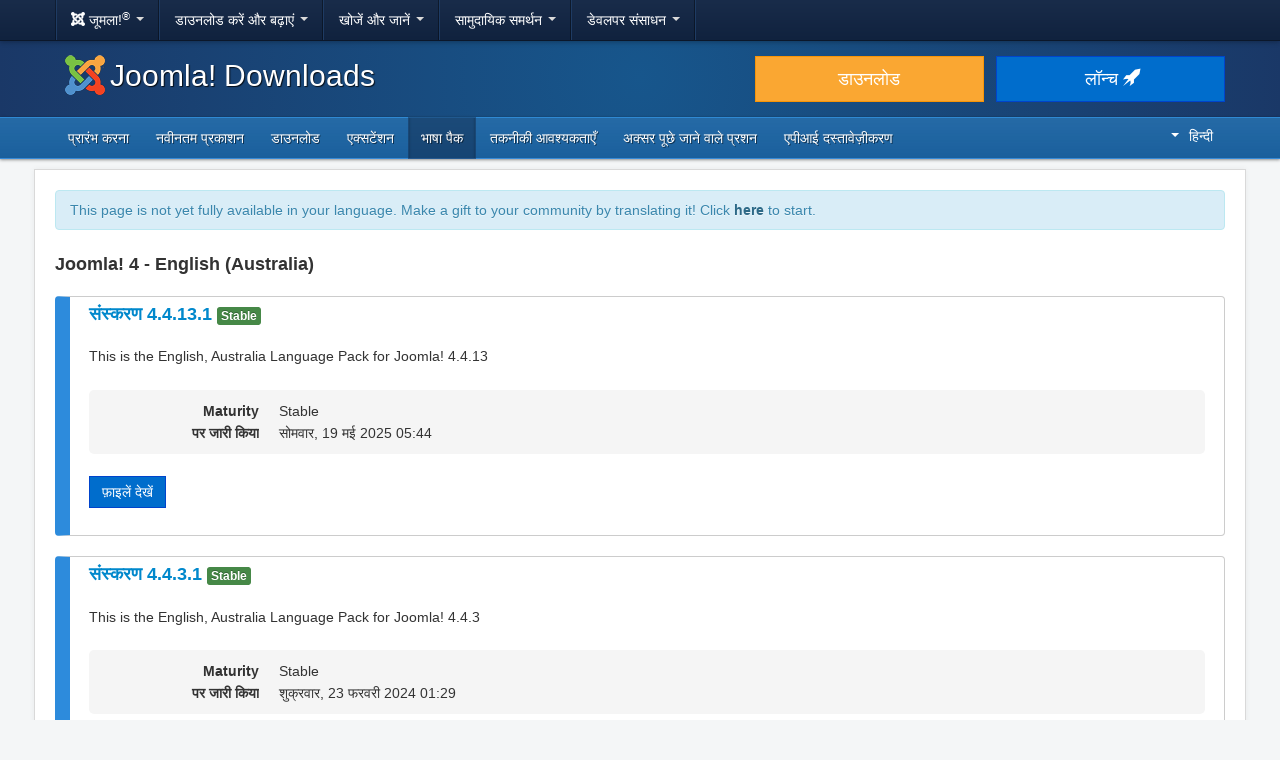

--- FILE ---
content_type: text/html; charset=utf-8
request_url: https://downloads.joomla.org/hi/language-packs/translations-joomla4/downloads/joomla4-english-australia
body_size: 6351
content:
<!DOCTYPE html>
<html lang="hi-in" dir="ltr">
<head>
	<meta charset="utf-8" />
	<base href="https://downloads.joomla.org/hi/language-packs/translations-joomla4/downloads/joomla4-english-australia" />
	<meta name="viewport" content="width=device-width, initial-scale=1.0" />
	<meta name="apple-mobile-web-app-capable" content="yes" />
	<meta name="apple-mobile-web-app-status-bar-style" content="blue" />
	<meta name="twitter:card" content="summary_large_image" />
	<meta name="twitter:site" content="@joomla" />
	<meta name="twitter:description" content="The Flexible Platform Empowering Website Creators" />
	<meta name="twitter:image" content="https://cdn.joomla.org/images/sharing/joomla-twitter-card.png" />
	<meta name="twitter:title" content="Joomla! Downloads" />
	<meta name="referrer" content="unsafe-url" />
	<meta property="og:site_name" content="Joomla! Downloads" />
	<meta property="og:image" content="https://cdn.joomla.org/images/sharing/joomla-org-og.jpg" />
	<meta name="description" content="Download repository for all Joomla! releases and accredited translation packages" />
	<meta name="generator" content="Joomla! - Open Source Content Management" />
	<title>Joomla! Downloads - Joomla 4.x Language Pack Downloads</title>
	<link href="https://fonts.googleapis.com/css?family=Open+Sans&display=swap" rel="preload" as="style" />
	<link href="/templates/joomla/images/apple-touch-icon-180x180.png" rel="apple-touch-icon" sizes="180x180" />
	<link href="/templates/joomla/images/apple-touch-icon-152x152.png" rel="apple-touch-icon" sizes="152x152" />
	<link href="/templates/joomla/images/apple-touch-icon-144x144.png" rel="apple-touch-icon" sizes="144x144" />
	<link href="/templates/joomla/images/apple-touch-icon-120x120.png" rel="apple-touch-icon" sizes="120x120" />
	<link href="/templates/joomla/images/apple-touch-icon-114x114.png" rel="apple-touch-icon" sizes="114x114" />
	<link href="/templates/joomla/images/apple-touch-icon-76x76.png" rel="apple-touch-icon" sizes="76x76" />
	<link href="/templates/joomla/images/apple-touch-icon-72x72.png" rel="apple-touch-icon" sizes="72x72" />
	<link href="/templates/joomla/images/apple-touch-icon-57x57.png" rel="apple-touch-icon" sizes="57x57" />
	<link href="/templates/joomla/images/apple-touch-icon.png" rel="apple-touch-icon" />
	<link href="/templates/joomla/favicon.ico" rel="shortcut icon" type="image/vnd.microsoft.icon" />
	<link href="https://downloads.joomla.org/media/com_ars/css/frontend.css?6c98940d4d2e23044baf85170a2205e1" rel="stylesheet" />
	<link href="https://cdn.joomla.org/template/css/template_3.1.1.min.css" rel="stylesheet" />
	<link href="/templates/joomla/css/custom.css?28b82e6d5b012f328e66b752527f290a" rel="stylesheet" />
	<link href="/media/mod_languages/css/template.css" rel="stylesheet" />
	<script type="application/json" class="joomla-script-options new">{"csrf.token":"36b1ea2ddeb865aaa8e5191def7a66e9","system.paths":{"root":"","base":""}}</script>
	<script src="/media/jui/js/jquery.min.js?28b82e6d5b012f328e66b752527f290a"></script>
	<script src="/media/jui/js/jquery-noconflict.js?28b82e6d5b012f328e66b752527f290a"></script>
	<script src="/media/jui/js/jquery-migrate.min.js?28b82e6d5b012f328e66b752527f290a"></script>
	<script src="https://downloads.joomla.org/media/fef/js/tabs.min.js?6c98940d4d2e23044baf85170a2205e1"></script>
	<script src="/media/system/js/core.js?28b82e6d5b012f328e66b752527f290a"></script>
	<script src="/media/jui/js/bootstrap.min.js?28b82e6d5b012f328e66b752527f290a"></script>
	<script src="/templates/joomla/js/template.js?28b82e6d5b012f328e66b752527f290a"></script>
	<script src="/templates/joomla/js/blockadblock.js?28b82e6d5b012f328e66b752527f290a"></script>
	<script src="/templates/joomla/js/js.cookie.js?28b82e6d5b012f328e66b752527f290a"></script>
	<!--[if lt IE 9]><script src="/media/jui/js/html5.js?28b82e6d5b012f328e66b752527f290a"></script><![endif]-->

</head>
<body class="site com_ars view-Releases layout-default task-display itemid-890">
		<!-- Google Tag Manager -->
	<noscript><iframe src="https://www.googletagmanager.com/ns.html?id=GTM-KR9CX8" height="0" width="0" style="display:none;visibility:hidden"></iframe></noscript>
	<script>(function(w,d,s,l,i){w[l]=w[l]||[];w[l].push({'gtm.start':new Date().getTime(),event:'gtm.js'});var f=d.getElementsByTagName(s)[0],j=d.createElement(s),dl=l!='dataLayer'?'&l='+l:'';j.async=true;j.src='https://www.googletagmanager.com/gtm.js?id='+i+dl;f.parentNode.insertBefore(j,f);})(window,document,'script','dataLayer','GTM-KR9CX8');</script>
	<!-- End Google Tag Manager -->
		<!-- Top Nav -->
	<nav class="navigation" role="navigation">
		<div id="mega-menu" class="navbar navbar-inverse navbar-fixed-top">
			<div class="navbar-inner">
				<div class="container">
					<a class="btn btn-navbar" data-toggle="collapse" data-target=".nav-collapse">
						<span class="icon-bar"></span>
						<span class="icon-bar"></span>
						<span class="icon-bar"></span>
					</a>

					<div class="nav-collapse collapse">
	<ul id="nav-joomla" class="nav">
		<li class="dropdown">
			<a class="dropdown-toggle" data-toggle="dropdown" href="#">
				<span dir="ltr"><span aria-hidden="true" class="icon-joomla"></span> जूमला!<sup>&reg;</sup></span> <span class="caret"></span>
			</a>
			<ul class="dropdown-menu">
				<li class="nav-header"><span>हमारे बारे में</span></li>
				<li>
					<a href="https://www.joomla.org">
						<span aria-hidden="true" class="icon-joomla"></span> Joomla होम
					</a>
				</li>
				<li><a href="https://www.joomla.org/about-joomla.html">Joomla क्या है?</a></li>
				<li><a href="https://www.joomla.org/core-features.html">लाभ और विशेषताएं</a></li>
				<li><a href="https://www.joomla.org/about-joomla/the-project.html">परियोजना और नेतृत्व</a></li>
				<li><a href="https://tm.joomla.org">ट्रेडमार्क और लाइसेंसिंग</a></li>
				<li><a href="https://joomlafoundation.org">जूमला फाउंडेशन</a></li>
				<li class="divider"></li>
				<li class="nav-header"><span>हमें सहयोग दीजिये</span></li>
				<li><a href="https://www.joomla.org/contribute-to-joomla.html">योगदान</a></li>
				<li><a href="https://www.joomla.org/sponsor.html">प्रायोजक</a></li>
				<li><a href="https://www.joomla.org/about-joomla/partners.html">साथी</a></li>
				<li><a href="https://shop.joomla.org">दुकान</a></li>
			</ul>
		</li>
		<li class="dropdown">
			<a class="dropdown-toggle" data-toggle="dropdown" href="#">डाउनलोड करें और बढ़ाएं <span class="caret"></span></a>
			<ul class="dropdown-menu">
				<li><a href="https://downloads.joomla.org">डाउनलोड</a></li>
				<li><a href="https://extensions.joomla.org">एक्सटेंशन</a></li>
				<li><a href="https://downloads.joomla.org/language-packs">भाषा</a></li>
				<li><a href="https://launch.joomla.org">एक मुफ्त साइट प्राप्त करें</a></li>
				<li><a href="https://domains.joomla.org">एक डोमेन प्राप्त करें</a></li>
			</ul>
		</li>
		<li class="dropdown">
			<a class="dropdown-toggle" data-toggle="dropdown" href="#">खोजें और जानें <span class="caret"></span></a>
			<ul class="dropdown-menu">
				<li><a href="https://docs.joomla.org">प्रलेखन</a></li>
				<li><a href="https://community.joomla.org/joomla-training.html">प्रशिक्षण</a></li>
				<li><a href="https://certification.joomla.org">प्रमाणीकरण</a></li>
				<li><a href="https://showcase.joomla.org">साइट शोकेस</a></li>
				<li><a href="https://www.joomla.org/announcements.html">घोषणाएँ</a></li>
				<li><a href="https://community.joomla.org/blogs.html">ब्लॉग</a></li>
				<li><a href="https://magazine.joomla.org">पत्रिका</a></li>
			</ul>
		</li>
		<li class="dropdown">
			<a class="dropdown-toggle" data-toggle="dropdown" href="#">सामुदायिक समर्थन <span class="caret"></span></a>
			<ul class="dropdown-menu">
				<li><a href="https://community.joomla.org">सामुदायिक पोर्टल</a></li>
				<li><a href="https://community.joomla.org/events.html">आयोजन</a></li>
				<li><a href="https://community.joomla.org/user-groups.html">यूसर समूह</a></li>
				<li><a href="https://forum.joomla.org">मंच</a></li>
				<li><a href="https://community.joomla.org/service-providers-directory.html">सेवा प्रदाता निर्देशिका</a></li>
				<li><a href="https://volunteers.joomla.org">स्वयंसेवक पोर्टल</a></li>
				<li><a href="https://extensions.joomla.org/vulnerable-extensions/vulnerable/">कमजोर एक्सटेंशन सूची</a></li>
			</ul>
		</li>
		<li class="dropdown">
			<a class="dropdown-toggle" data-toggle="dropdown" href="#">डेवलपर संसाधन <span class="caret"></span></a>
			<ul class="dropdown-menu">
				<li><a href="https://developer.joomla.org">डेवलपर नेटवर्क</a></li>
				<li><a href="https://developer.joomla.org/security.html">सुरक्षा केंद्र</a></li>
				<li><a href="https://issues.joomla.org">मुद्दा पर नज़र रखने वाला</a></li>
				<li><a href="https://github.com/joomla">GitHub</a></li>
				<li><a href="https://api.joomla.org">API दस्तावेज़ीकरण</a></li>
				<li><a href="https://framework.joomla.org"><span dir="ltr">Joomla!</span> ढांचा</a></li>
			</ul>
		</li>
	</ul>
	<div id="nav-search" class="navbar-search pull-right">
		
	</div>
</div>
				</div>
			</div>
		</div>
	</nav>
	<!-- Header -->
	<header class="header">
		<div class="container">
			<div class="row-fluid">
				<div class="span7">
					<h1 class="page-title">
						<a href="/"><img alt="Joomla CMS" width="40" height="40" src="https://cdn.joomla.org/images/Joomla_logo.png">Joomla! Downloads</a>
					</h1>
				</div>
				<div class="span5">
					<div class="btn-toolbar row-fluid">
						<div class="span6">
							<a href="https://downloads.joomla.org/" class="btn btn-block btn-large btn-warning">डाउनलोड</a>
						</div>
						<div class="span6">
							<a href="https://launch.joomla.org" class="btn btn-block btn-large btn-primary">लॉन्च <span aria-hidden="true" class="icon-rocket"></span></a>
						</div>
					</div>
				</div>
			</div>
		</div>
	</header>
	<nav class="subnav-wrapper">
		<div class="subnav">
			<div class="container">
				<ul class="nav menu nav-pills pull-left mod-list">
<li class="item-466 default"><a href="/hi/" >प्रारंभ करना</a></li><li class="item-467"><a href="/hi/latest" >नवीनतम प्रकाशन</a></li><li class="item-468"><a href="/hi/cms" >डाउनलोड</a></li><li class="item-518"><a href="/hi/extensions" >एक्सटेंशन</a></li><li class="item-888 active"><a href="/hi/language-packs" >भाषा पैक</a></li><li class="item-470"><a href="/hi/technical-requirements-hi" >तकनीकी आवश्यकताएँ</a></li><li class="item-471"><a href="/hi/faqs-hi" >अक्सर पूछे जाने वाले प्रशन</a></li><li class="item-472"><a href="https://downloads.joomla.org/api-docs/" >एपीआई दस्तावेज़ीकरण</a></li></ul>
<div class="mod-languages pull-right">

	<div class="btn-group">
																																																																																																			<a href="#" data-toggle="dropdown" class="btn dropdown-toggle" dir="ltr"><span class="caret"></span>हिन्दी</a>
																																																																																																																<ul class="lang-block dropdown-menu" dir="ltr">
									<li dir="rtl">
					<a href="/ar/language-packs/translations-joomla4/downloads">
						عربي					</a>
				</li>
												<li dir="ltr">
					<a href="/id/language-packs/translations-joomla4/downloads">
						Bahasa Indonesia					</a>
				</li>
												<li dir="ltr">
					<a href="/cy/language-packs/translations-joomla4/downloads">
						Cymraeg					</a>
				</li>
												<li dir="ltr">
					<a href="/bn/language-packs/translations-joomla4/downloads">
						বাংলা					</a>
				</li>
												<li dir="ltr">
					<a href="/bg/language-packs/translations-joomla4/downloads">
						Български					</a>
				</li>
												<li dir="ltr">
					<a href="/ca-es/language-packs/translations-joomla4/downloads">
						Català					</a>
				</li>
												<li dir="ltr">
					<a href="/zh/language-packs/translations-joomla4/downloads">
						正體中文					</a>
				</li>
												<li dir="ltr">
					<a href="/zh-cn/language-packs/translations-joomla4/downloads">
						中文					</a>
				</li>
												<li dir="ltr">
					<a href="/rs/language-packs/translations-joomla4/downloads">
						Српски ћирилица					</a>
				</li>
												<li dir="ltr">
					<a href="/da/language-packs/translations-joomla4/downloads">
						Dansk					</a>
				</li>
												<li dir="ltr">
					<a href="/de/language-packs/translations-joomla4/downloads">
						Deutsch					</a>
				</li>
												<li dir="ltr">
					<a href="/et/language-packs/translations-joomla4/downloads">
						Eesti keel					</a>
				</li>
												<li dir="ltr">
					<a href="/en/language-packs/translations-joomla4/downloads">
						English					</a>
				</li>
												<li dir="ltr">
					<a href="/us/language-packs/translations-joomla4/downloads">
						English (USA)					</a>
				</li>
												<li dir="ltr">
					<a href="/es/language-packs/translations-joomla4/downloads">
						Español					</a>
				</li>
												<li dir="ltr">
					<a href="/co/language-packs/translations-joomla4/downloads">
						Español (de Colombia)					</a>
				</li>
												<li dir="ltr">
					<a href="/fr/language-packs/translations-joomla4/downloads">
						Français					</a>
				</li>
												<li dir="ltr">
					<a href="/ca/language-packs/translations-joomla4/downloads">
						Français (Canada)					</a>
				</li>
												<li dir="ltr" class="lang-active">
					<a href="/hi/language-packs/translations-joomla4/downloads">
						हिन्दी					</a>
				</li>
												<li dir="ltr">
					<a href="/el/language-packs/translations-joomla4/downloads">
						Ελληνικά					</a>
				</li>
												<li dir="ltr">
					<a href="/hr/language-packs/translations-joomla4/downloads">
						Hrvatski					</a>
				</li>
												<li dir="ltr">
					<a href="/it/language-packs/translations-joomla4/downloads">
						Italiano					</a>
				</li>
												<li dir="ltr">
					<a href="/ja/language-packs/translations-joomla4/downloads">
						日本語					</a>
				</li>
												<li dir="ltr">
					<a href="/lv/language-packs/translations-joomla4/downloads">
						Latviešu					</a>
				</li>
												<li dir="ltr">
					<a href="/hu/language-packs/translations-joomla4/downloads">
						Magyar					</a>
				</li>
												<li dir="ltr">
					<a href="/nl/language-packs/translations-joomla4/downloads">
						Nederlands					</a>
				</li>
												<li dir="ltr">
					<a href="/nl-be/language-packs/translations-joomla4/downloads">
						Nederlands (België)					</a>
				</li>
												<li dir="ltr">
					<a href="/nb/language-packs/translations-joomla4/downloads">
						Norsk bokmål					</a>
				</li>
												<li dir="ltr">
					<a href="/pl/language-packs/translations-joomla4/downloads">
						Polski					</a>
				</li>
												<li dir="ltr">
					<a href="/pt/language-packs/translations-joomla4/downloads">
						Português					</a>
				</li>
												<li dir="ltr">
					<a href="/br/language-packs/translations-joomla4/downloads">
						Português (do Brasil)					</a>
				</li>
												<li dir="ltr">
					<a href="/ro/language-packs/translations-joomla4/downloads">
						Română					</a>
				</li>
												<li dir="ltr">
					<a href="/ru/language-packs/translations-joomla4/downloads">
						Русский					</a>
				</li>
												<li dir="ltr">
					<a href="/sk/language-packs/translations-joomla4/downloads">
						Slovenčina					</a>
				</li>
												<li dir="ltr">
					<a href="/sl/language-packs/translations-joomla4/downloads">
						Slovenščina					</a>
				</li>
												<li dir="ltr">
					<a href="/sr/language-packs/translations-joomla4/downloads">
						Srpski					</a>
				</li>
												<li dir="ltr">
					<a href="/sv/language-packs/translations-joomla4/downloads">
						Svenska					</a>
				</li>
												<li dir="ltr">
					<a href="/th/language-packs/translations-joomla4/downloads">
						ไทย					</a>
				</li>
												<li dir="ltr">
					<a href="/tr/language-packs/translations-joomla4/downloads">
						Türkçe					</a>
				</li>
												<li dir="rtl">
					<a href="/ur-in/language-packs/translations-joomla4/downloads">
						اُردُو‬					</a>
				</li>
							</ul>
	</div>

</div>

			</div>
		</div>
	</nav>
	<!-- Body -->
	<div class="body">
		<div class="container">
			
			<div class="row-fluid">
								<main id="content" class="span12">
					<!-- Begin Content -->
							<div class="moduletable">
						<div class="crowdin">
	<div class="alert alert-info" dir="ltr">This page is not yet fully available in your language. Make a gift to your community by translating it! Click <a class="alert-link" href="https://joomla.crowdin.com/joomla-official-websites" target="_blank" rel="noopener noreferrer">here</a> to start.</div></div>
		</div>
	
					<div id="system-message-container">
	</div>

					<div class="akeeba-renderer-fef " id="akeeba-renderer-fef">

<div class="item-page">
	
	<div class="ars-category-269 ars-category-supported">
			<h4 class="text-muted">
			Joomla! 4 - English (Australia)
		</h4>
	
	</div>

	<div class="ars-releases ars-releases-supported">
						
<div class="ars-release-6288 well">
			<h4>
			<a href="/hi/language-packs/translations-joomla4/downloads/joomla4-english-australia/4-4-13-1">
				संस्करण				4.4.13.1
			</a>
			<span class="label label-success">
				Stable			</span>
		</h4>
	
						<div class="ars-item-description" dir="ltr">
				<p>This is the English, Australia Language Pack for Joomla! 4.4.13</p>
			</div>
			
	<dl class="dl-horizontal ars-release-properties">
					<dt>
				Maturity			</dt>
			<dd>
				Stable			</dd>
		
		<dt>
			पर जारी किया		</dt>
		<dd>
			सोमवार, 19 मई 2025 05:44		</dd>

			</dl>

			<p class="readmore">
			<a href="/hi/language-packs/translations-joomla4/downloads/joomla4-english-australia/4-4-13-1" class="btn btn-primary">
				फ़ाइलें देखें			</a>
		</p>
	</div>
					
<div class="ars-release-5534 well">
			<h4>
			<a href="/hi/language-packs/translations-joomla4/downloads/joomla4-english-australia/4-4-3-1">
				संस्करण				4.4.3.1
			</a>
			<span class="label label-success">
				Stable			</span>
		</h4>
	
						<div class="ars-item-description" dir="ltr">
				<p>This is the English, Australia Language Pack for Joomla! 4.4.3</p>
			</div>
			
	<dl class="dl-horizontal ars-release-properties">
					<dt>
				Maturity			</dt>
			<dd>
				Stable			</dd>
		
		<dt>
			पर जारी किया		</dt>
		<dd>
			शुक्रवार, 23 फरवरी 2024 01:29		</dd>

			</dl>

			<p class="readmore">
			<a href="/hi/language-packs/translations-joomla4/downloads/joomla4-english-australia/4-4-3-1" class="btn btn-primary">
				फ़ाइलें देखें			</a>
		</p>
	</div>
					
<div class="ars-release-5427 well">
			<h4>
			<a href="/hi/language-packs/translations-joomla4/downloads/joomla4-english-australia/4-4-2-1">
				संस्करण				4.4.2.1
			</a>
			<span class="label label-success">
				Stable			</span>
		</h4>
	
						<div class="ars-item-description" dir="ltr">
				<p>This is the English, Australia Language Pack for Joomla! 4.4.2</p>
			</div>
			
	<dl class="dl-horizontal ars-release-properties">
					<dt>
				Maturity			</dt>
			<dd>
				Stable			</dd>
		
		<dt>
			पर जारी किया		</dt>
		<dd>
			गुरुवार, 04 जनवरी 2024 03:18		</dd>

			</dl>

			<p class="readmore">
			<a href="/hi/language-packs/translations-joomla4/downloads/joomla4-english-australia/4-4-2-1" class="btn btn-primary">
				फ़ाइलें देखें			</a>
		</p>
	</div>
					
<div class="ars-release-5173 well">
			<h4>
			<a href="/hi/language-packs/translations-joomla4/downloads/joomla4-english-australia/4-3-1-1">
				संस्करण				4.3.1.1
			</a>
			<span class="label label-success">
				Stable			</span>
		</h4>
	
						<div class="ars-item-description" dir="ltr">
				<p>This is the English, Australia Language Pack for Joomla! 4.3.1</p>
			</div>
			
	<dl class="dl-horizontal ars-release-properties">
					<dt>
				Maturity			</dt>
			<dd>
				Stable			</dd>
		
		<dt>
			पर जारी किया		</dt>
		<dd>
			मंगलवार, 09 मई 2023 13:39		</dd>

			</dl>

			<p class="readmore">
			<a href="/hi/language-packs/translations-joomla4/downloads/joomla4-english-australia/4-3-1-1" class="btn btn-primary">
				फ़ाइलें देखें			</a>
		</p>
	</div>
					
<div class="ars-release-5073 well">
			<h4>
			<a href="/hi/language-packs/translations-joomla4/downloads/joomla4-english-australia/4-2-8-2">
				संस्करण				4.2.8.2
			</a>
			<span class="label label-success">
				Stable			</span>
		</h4>
	
						<div class="ars-item-description" dir="ltr">
				<p>This is the English, Australia Language Pack for Joomla! 4.2.8 (v2)</p>
			</div>
			
	<dl class="dl-horizontal ars-release-properties">
					<dt>
				Maturity			</dt>
			<dd>
				Stable			</dd>
		
		<dt>
			पर जारी किया		</dt>
		<dd>
			रविवार, 19 फरवरी 2023 23:25		</dd>

			</dl>

			<p class="readmore">
			<a href="/hi/language-packs/translations-joomla4/downloads/joomla4-english-australia/4-2-8-2" class="btn btn-primary">
				फ़ाइलें देखें			</a>
		</p>
	</div>
					
<div class="ars-release-5066 well">
			<h4>
			<a href="/hi/language-packs/translations-joomla4/downloads/joomla4-english-australia/4-2-8-1">
				संस्करण				4.2.8.1
			</a>
			<span class="label label-success">
				Stable			</span>
		</h4>
	
						<div class="ars-item-description" dir="ltr">
				<p>This is the English, Australia Language Pack for Joomla! 4.2.8</p>
			</div>
			
	<dl class="dl-horizontal ars-release-properties">
					<dt>
				Maturity			</dt>
			<dd>
				Stable			</dd>
		
		<dt>
			पर जारी किया		</dt>
		<dd>
			शुक्रवार, 17 फरवरी 2023 02:49		</dd>

			</dl>

			<p class="readmore">
			<a href="/hi/language-packs/translations-joomla4/downloads/joomla4-english-australia/4-2-8-1" class="btn btn-primary">
				फ़ाइलें देखें			</a>
		</p>
	</div>
					
<div class="ars-release-5049 well">
			<h4>
			<a href="/hi/language-packs/translations-joomla4/downloads/joomla4-english-australia/4-2-7-1">
				संस्करण				4.2.7.1
			</a>
			<span class="label label-success">
				Stable			</span>
		</h4>
	
						<div class="ars-item-description" dir="ltr">
				<p>This is the English, Australia Language Pack for Joomla! 4.2.7</p>
			</div>
			
	<dl class="dl-horizontal ars-release-properties">
					<dt>
				Maturity			</dt>
			<dd>
				Stable			</dd>
		
		<dt>
			पर जारी किया		</dt>
		<dd>
			सोमवार, 13 फरवरी 2023 03:25		</dd>

			</dl>

			<p class="readmore">
			<a href="/hi/language-packs/translations-joomla4/downloads/joomla4-english-australia/4-2-7-1" class="btn btn-primary">
				फ़ाइलें देखें			</a>
		</p>
	</div>
					
<div class="ars-release-4896 well">
			<h4>
			<a href="/hi/language-packs/translations-joomla4/downloads/joomla4-english-australia/4-2-2-3">
				संस्करण				4.2.2.3
			</a>
			<span class="label label-success">
				Stable			</span>
		</h4>
	
						<div class="ars-item-description" dir="ltr">
				<p>This is the English, Australia Language Pack for Joomla! 4.2.2 (v3)</p>
			</div>
			
	<dl class="dl-horizontal ars-release-properties">
					<dt>
				Maturity			</dt>
			<dd>
				Stable			</dd>
		
		<dt>
			पर जारी किया		</dt>
		<dd>
			बुधवार, 07 सितम्बर 2022 14:42		</dd>

			</dl>

			<p class="readmore">
			<a href="/hi/language-packs/translations-joomla4/downloads/joomla4-english-australia/4-2-2-3" class="btn btn-primary">
				फ़ाइलें देखें			</a>
		</p>
	</div>
					
<div class="ars-release-4892 well">
			<h4>
			<a href="/hi/language-packs/translations-joomla4/downloads/joomla4-english-australia/4-2-2-2">
				संस्करण				4.2.2.2
			</a>
			<span class="label label-success">
				Stable			</span>
		</h4>
	
						<div class="ars-item-description" dir="ltr">
				<p>This is the English, Australia Language Pack for Joomla! 4.2.2 (v2)</p>
			</div>
			
	<dl class="dl-horizontal ars-release-properties">
					<dt>
				Maturity			</dt>
			<dd>
				Stable			</dd>
		
		<dt>
			पर जारी किया		</dt>
		<dd>
			बुधवार, 07 सितम्बर 2022 14:36		</dd>

			</dl>

			<p class="readmore">
			<a href="/hi/language-packs/translations-joomla4/downloads/joomla4-english-australia/4-2-2-2" class="btn btn-primary">
				फ़ाइलें देखें			</a>
		</p>
	</div>
					
<div class="ars-release-4885 well">
			<h4>
			<a href="/hi/language-packs/translations-joomla4/downloads/joomla4-english-australia/4-2-2-1">
				संस्करण				4.2.2.1
			</a>
			<span class="label label-success">
				Stable			</span>
		</h4>
	
						<div class="ars-item-description" dir="ltr">
				<p>This is the English, Australia Language Pack for Joomla! 4.2.2</p>
			</div>
			
	<dl class="dl-horizontal ars-release-properties">
					<dt>
				Maturity			</dt>
			<dd>
				Stable			</dd>
		
		<dt>
			पर जारी किया		</dt>
		<dd>
			सोमवार, 05 सितम्बर 2022 04:28		</dd>

			</dl>

			<p class="readmore">
			<a href="/hi/language-packs/translations-joomla4/downloads/joomla4-english-australia/4-2-2-1" class="btn btn-primary">
				फ़ाइलें देखें			</a>
		</p>
	</div>
					
<div class="ars-release-4632 well">
			<h4>
			<a href="/hi/language-packs/translations-joomla4/downloads/joomla4-english-australia/4-1-2-1">
				संस्करण				4.1.2.1
			</a>
			<span class="label label-success">
				Stable			</span>
		</h4>
	
						<div class="ars-item-description" dir="ltr">
				<p>This is the English, Australia Language Pack for Joomla! 4.1.2</p>
			</div>
			
	<dl class="dl-horizontal ars-release-properties">
					<dt>
				Maturity			</dt>
			<dd>
				Stable			</dd>
		
		<dt>
			पर जारी किया		</dt>
		<dd>
			रविवार, 10 अप्रैल 2022 08:52		</dd>

			</dl>

			<p class="readmore">
			<a href="/hi/language-packs/translations-joomla4/downloads/joomla4-english-australia/4-1-2-1" class="btn btn-primary">
				फ़ाइलें देखें			</a>
		</p>
	</div>
					
<div class="ars-release-4522 well">
			<h4>
			<a href="/hi/language-packs/translations-joomla4/downloads/joomla4-english-australia/4-1-0-2">
				संस्करण				4.1.0.2
			</a>
			<span class="label label-success">
				Stable			</span>
		</h4>
	
						<div class="ars-item-description" dir="ltr">
				<p>This is the English, Australia Language Pack for Joomla! 4.1.0 (v2)</p>
			</div>
			
	<dl class="dl-horizontal ars-release-properties">
					<dt>
				Maturity			</dt>
			<dd>
				Stable			</dd>
		
		<dt>
			पर जारी किया		</dt>
		<dd>
			बुधवार, 23 फरवरी 2022 22:52		</dd>

			</dl>

			<p class="readmore">
			<a href="/hi/language-packs/translations-joomla4/downloads/joomla4-english-australia/4-1-0-2" class="btn btn-primary">
				फ़ाइलें देखें			</a>
		</p>
	</div>
					
<div class="ars-release-4516 well">
			<h4>
			<a href="/hi/language-packs/translations-joomla4/downloads/joomla4-english-australia/4-1-0-1">
				संस्करण				4.1.0.1
			</a>
			<span class="label label-success">
				Stable			</span>
		</h4>
	
						<div class="ars-item-description" dir="ltr">
				<p>This is the English, Australia Language Pack for Joomla! 4.1.0</p>
			</div>
			
	<dl class="dl-horizontal ars-release-properties">
					<dt>
				Maturity			</dt>
			<dd>
				Stable			</dd>
		
		<dt>
			पर जारी किया		</dt>
		<dd>
			शनिवार, 19 फरवरी 2022 12:03		</dd>

			</dl>

			<p class="readmore">
			<a href="/hi/language-packs/translations-joomla4/downloads/joomla4-english-australia/4-1-0-1" class="btn btn-primary">
				फ़ाइलें देखें			</a>
		</p>
	</div>
					
<div class="ars-release-4402 well">
			<h4>
			<a href="/hi/language-packs/translations-joomla4/downloads/joomla4-english-australia/4-0-5-1">
				संस्करण				4.0.5.1
			</a>
			<span class="label label-success">
				Stable			</span>
		</h4>
	
						<div class="ars-item-description" dir="ltr">
				<p>This is the English, Australia Language Pack for Joomla! 4.0.5</p>
			</div>
			
	<dl class="dl-horizontal ars-release-properties">
					<dt>
				Maturity			</dt>
			<dd>
				Stable			</dd>
		
		<dt>
			पर जारी किया		</dt>
		<dd>
			शुक्रवार, 31 दिसम्बर 2021 04:02		</dd>

			</dl>

			<p class="readmore">
			<a href="/hi/language-packs/translations-joomla4/downloads/joomla4-english-australia/4-0-5-1" class="btn btn-primary">
				फ़ाइलें देखें			</a>
		</p>
	</div>
					
<div class="ars-release-4333 well">
			<h4>
			<a href="/hi/language-packs/translations-joomla4/downloads/joomla4-english-australia/4-0-4-3">
				संस्करण				4.0.4.3
			</a>
			<span class="label label-success">
				Stable			</span>
		</h4>
	
						<div class="ars-item-description" dir="ltr">
				<p>This is the English, Australia Language Pack for Joomla! 4.0.4 (v3)</p>
			</div>
			
	<dl class="dl-horizontal ars-release-properties">
					<dt>
				Maturity			</dt>
			<dd>
				Stable			</dd>
		
		<dt>
			पर जारी किया		</dt>
		<dd>
			सोमवार, 29 नवम्बर 2021 22:28		</dd>

			</dl>

			<p class="readmore">
			<a href="/hi/language-packs/translations-joomla4/downloads/joomla4-english-australia/4-0-4-3" class="btn btn-primary">
				फ़ाइलें देखें			</a>
		</p>
	</div>
					
<div class="ars-release-492 well">
			<h4>
			<a href="/hi/language-packs/translations-joomla4/downloads/joomla4-english-australia/4-0-4-2">
				संस्करण				4.0.4.2
			</a>
			<span class="label label-success">
				Stable			</span>
		</h4>
	
						<div class="ars-item-description" dir="ltr">
				<p>This is the English, Australia Language Pack for Joomla! 4.0.4 (v2)</p>
			</div>
			
	<dl class="dl-horizontal ars-release-properties">
					<dt>
				Maturity			</dt>
			<dd>
				Stable			</dd>
		
		<dt>
			पर जारी किया		</dt>
		<dd>
			बुधवार, 13 अक्टूबर 2021 05:43		</dd>

			</dl>

			<p class="readmore">
			<a href="/hi/language-packs/translations-joomla4/downloads/joomla4-english-australia/4-0-4-2" class="btn btn-primary">
				फ़ाइलें देखें			</a>
		</p>
	</div>
					
<div class="ars-release-483 well">
			<h4>
			<a href="/hi/language-packs/translations-joomla4/downloads/joomla4-english-australia/4-0-4-1">
				संस्करण				4.0.4.1
			</a>
			<span class="label label-success">
				Stable			</span>
		</h4>
	
						<div class="ars-item-description" dir="ltr">
				<p>This is the English, Australia Language Pack for Joomla! 4.0.4</p>
			</div>
			
	<dl class="dl-horizontal ars-release-properties">
					<dt>
				Maturity			</dt>
			<dd>
				Stable			</dd>
		
		<dt>
			पर जारी किया		</dt>
		<dd>
			गुरुवार, 23 सितम्बर 2021 02:21		</dd>

			</dl>

			<p class="readmore">
			<a href="/hi/language-packs/translations-joomla4/downloads/joomla4-english-australia/4-0-4-1" class="btn btn-primary">
				फ़ाइलें देखें			</a>
		</p>
	</div>
					
<div class="ars-release-436 well">
			<h4>
			<a href="/hi/language-packs/translations-joomla4/downloads/joomla4-english-australia/4-0-2-1">
				संस्करण				4.0.2.1
			</a>
			<span class="label label-success">
				Stable			</span>
		</h4>
	
						<div class="ars-item-description" dir="ltr">
				<p>This is the English, Australia Language Pack for Joomla! 4.0.2</p>
			</div>
			
	<dl class="dl-horizontal ars-release-properties">
					<dt>
				Maturity			</dt>
			<dd>
				Stable			</dd>
		
		<dt>
			पर जारी किया		</dt>
		<dd>
			मंगलवार, 31 अगस्त 2021 00:12		</dd>

			</dl>

			<p class="readmore">
			<a href="/hi/language-packs/translations-joomla4/downloads/joomla4-english-australia/4-0-2-1" class="btn btn-primary">
				फ़ाइलें देखें			</a>
		</p>
	</div>
					
<div class="ars-release-382 well">
			<h4>
			<a href="/hi/language-packs/translations-joomla4/downloads/joomla4-english-australia/4-0-1-2">
				संस्करण				4.0.1.2
			</a>
			<span class="label label-success">
				Stable			</span>
		</h4>
	
						<div class="ars-item-description" dir="ltr">
				<p>This is the English, Australia Language Pack for Joomla! 4.0.1 (v2)</p>
			</div>
			
	<dl class="dl-horizontal ars-release-properties">
					<dt>
				Maturity			</dt>
			<dd>
				Stable			</dd>
		
		<dt>
			पर जारी किया		</dt>
		<dd>
			मंगलवार, 24 अगस्त 2021 12:24		</dd>

			</dl>

			<p class="readmore">
			<a href="/hi/language-packs/translations-joomla4/downloads/joomla4-english-australia/4-0-1-2" class="btn btn-primary">
				फ़ाइलें देखें			</a>
		</p>
	</div>
					
<div class="ars-release-364 well">
			<h4>
			<a href="/hi/language-packs/translations-joomla4/downloads/joomla4-english-australia/4-0-0-11">
				संस्करण				4.0.0.11
			</a>
			<span class="label label-success">
				Stable			</span>
		</h4>
	
						<div class="ars-item-description" dir="ltr">
				<p>This is the English, Australia Language Pack for Joomla! 4.0.0 (v11)</p>
			</div>
			
	<dl class="dl-horizontal ars-release-properties">
					<dt>
				Maturity			</dt>
			<dd>
				Stable			</dd>
		
		<dt>
			पर जारी किया		</dt>
		<dd>
			शुक्रवार, 20 अगस्त 2021 13:10		</dd>

			</dl>

			<p class="readmore">
			<a href="/hi/language-packs/translations-joomla4/downloads/joomla4-english-australia/4-0-0-11" class="btn btn-primary">
				फ़ाइलें देखें			</a>
		</p>
	</div>
				</div>

	<form id="ars-pagination" action="https://downloads.joomla.org/hi/language-packs/translations-joomla4/downloads/joomla4-english-australia" method="post">
		<input type="hidden" name="option" value="com_ars" />
		<input type="hidden" name="view" value="Releases" />
		<input type="hidden" name="category_id" value="269" />

			</form>
</div>
</div>

					<div aria-label="Breadcrumbs" role="navigation">
	<ul itemscope itemtype="https://schema.org/BreadcrumbList" class="breadcrumb">
					<li>
				आप यहाँ हैं:&#160;
			</li>
		
						<li itemprop="itemListElement" itemscope itemtype="https://schema.org/ListItem">
											<a itemprop="item" href="/hi/" class="pathway"><span itemprop="name">घर</span></a>
					
											<span class="divider">
							/						</span>
										<meta itemprop="position" content="1">
				</li>
							<li itemprop="itemListElement" itemscope itemtype="https://schema.org/ListItem">
											<a itemprop="item" href="/hi/language-packs" class="pathway"><span itemprop="name">भाषा पैक</span></a>
					
											<span class="divider">
							/						</span>
										<meta itemprop="position" content="2">
				</li>
							<li itemprop="itemListElement" itemscope itemtype="https://schema.org/ListItem">
											<a itemprop="item" href="/hi/language-packs/translations-joomla4" class="pathway"><span itemprop="name">Joomla 4 Language Packages</span></a>
					
											<span class="divider">
							/						</span>
										<meta itemprop="position" content="3">
				</li>
							<li itemprop="itemListElement" itemscope itemtype="https://schema.org/ListItem" class="active">
					<span itemprop="name">
						Joomla! 4 - English (Australia)					</span>
					<meta itemprop="position" content="4">
				</li>
				</ul>
</div>

					<!-- End Content -->
				</main>
							</div>
					</div>
	</div>
	<!-- Footer -->
	<footer class="footer center">
		<div class="container">
			<hr />
			

			<div class="social">
	<ul class="soc">
		<li><a href="https://twitter.com/joomla" target="_blank" rel="noopener" class="icon-twitter2" title="Joomla! Twitter पे"><span class="element-invisible">Joomla! Twitter पे</span></a></li>
		<li><a href="https://www.facebook.com/joomla" target="_blank" rel="noopener" class="icon-facebook2" title="Joomla! Facebook पे"><span class="element-invisible">Joomla! Facebook पे</span></a></li>
		<li><a href="https://www.youtube.com/user/joomla" target="_blank" rel="noopener"><span class="element-invisible">Joomla! GitHub पे</span></a></li>
		<li><a href="https://www.linkedin.com/company/joomla" target="_blank" rel="noopener" class="icon-linkedin" title="Joomla! LinkedIn पे"><span class="element-invisible">Joomla! LinkedIn पे</span></a></li>
		<li><a href="https://www.pinterest.com/joomla" target="_blank" rel="noopener" class="icon-pinterest2" title="Joomla! Pinterest पे"><span class="element-invisible">Joomla! Pinterest पे</span></a></li>
		<li><a href="https://www.instagram.com/joomlaofficial/" target="_blank" rel="noopener" class="icon-instagram" title="Joomla! Instagram पे"><span class="element-invisible">Joomla! Instagram पे</span></a></li>
		<li><a href="https://github.com/joomla" target="_blank" rel="noopener" class="icon-github3" title="Joomla! GitHub पे"><span class="element-invisible">Joomla! GitHub पे</span></a></li>
	</ul>
</div>

<div class="footer-menu">
	<ul class="nav-inline">
		<li><a href="https://www.joomla.org"><span>घर</span></a></li>
		<li><a href="https://www.joomla.org/about-joomla.html"><span>के बारे में</span></a></li>
		<li><a href="https://community.joomla.org"><span>समुदाय</span></a></li>
		<li><a href="https://forum.joomla.org"><span>मंच</span></a></li>
		<li><a href="https://extensions.joomla.org"><span>एक्सटेंशन</span></a></li>
		<li><a href="https://community.joomla.org/service-providers-directory.html"><span>सेवाएं</span></a></li>
		<li><a href="https://docs.joomla.org"><span>डॉक्स</span></a></li>
		<li><a href="https://developer.joomla.org"><span>डेवलपर</span></a></li>
		<li><a href="https://community.joomla.org/the-joomla-shop.html"><span>दुकान</span></a></li>
	</ul>

	<ul class="nav-inline">
		<li><a href="https://www.joomla.org/accessibility-statement.html">अभिगम्यता वक्तव्य</a></li>
		<li><a href="https://www.joomla.org/privacy-policy.html">गोपनीयता नीति</a></li>
		<li><a href="https://www.joomla.org/cookie-policy.html">कूकी नीति
संदर्भ:</a></li>
		<li><a href="https://community.joomla.org/sponsorship-campaigns.html">प्रायोजक जूमला! साथ से $5</a></li>
		<li><a href="https://joomla.crowdin.com" target="_blank" rel="noopener">अनुवाद में मदद करें
संदर्भ:</a></li>
		<li><a href="https://github.com/joomla/joomla-websites/issues/new?title=[jdown]%20&body=Please%20describe%20the%20problem%20or%20your%20issue">मामले की रिपोर्ट करें
संदर्भ:</a></li>
		<li><a href="/hi/login">लॉग इन करें</a></li>
	</ul>

	<p class="copyright">&copy; 2005 - 2025 <a href="https://opensourcematters.org">Open Source Matters, Inc.</a> All Rights Reserved.</p>

	<div class="hosting">
		<div class="hosting-image"><a href="https://www.rochen.com/joomla-hosting" rel="noopener" target="_blank"><img class="rochen" width="84" height="42" src="https://cdn.joomla.org/rochen/rochen_footer_logo_white.png" alt="किरणों" /></a></div>
		<div class="hosting-text"><a href="https://www.rochen.com/joomla-hosting" rel="noopener" target="_blank"><span dir="ltr"> Joomla! </span> Rochen द्वारा होस्टिंग</a></div>
	</div>
</div>

<div id="adblock-msg" class="navbar navbar-fixed-bottom hide">
	<div class="navbar-inner">
		<a class="close" data-dismiss="alert" href="#">&times;</a>
		<i class="icon-warning"></i>
        हमने पाया है कि आप एक विज्ञापन अवरोधक का उपयोग कर रहे हैं। जूमला! परियोजना इन विज्ञापनों से होने वाली आय पर निर्भर करती है, इसलिए कृपया इस डोमेन के लिए विज्ञापन अवरोधक को अक्षम करने पर विचार करें।
	</div>
</div>
			
			
		</div>
	</footer>

	
</body>
</html>
